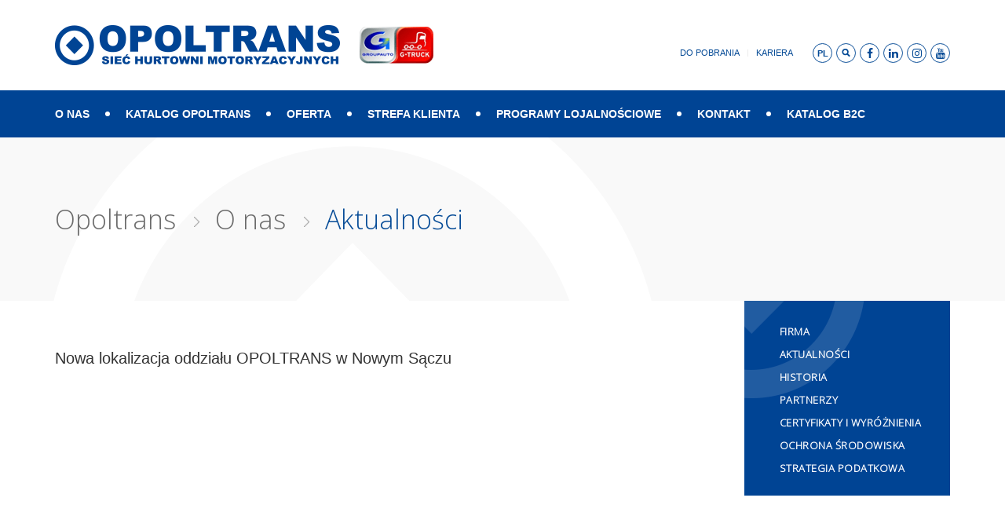

--- FILE ---
content_type: text/html; charset=UTF-8
request_url: https://www.opoltrans.com.pl/o-nas/aktualnosci/68,nowa-lokalizacja-oddzialu-opoltrans-w-nowym-saczu/
body_size: 7158
content:
<!DOCTYPE html><html lang="pl"><head><!--[if IE]><meta http-equiv="X-UA-Compatible" content="IE=edge"><![endif]--><title>Opoltrans - Nowa lokalizacja oddziału OPOLTRANS w Nowym Sączu</title><meta name="description" content="Jeśli szukasz części do pojazdów użytkowych, ciężarówek, pojazdów rolniczych, dostawczych, przemysłowych, a także osobowych w OPOLTRANS znajdziesz największy wybór w najlepszych cenach."><meta name="keywords" content="części samochodowe, do cieżarówki, TIR, opony, akumulatory, Nowy Sącz, OPOLTRANS"><meta name="author" content="Opoltrans Sp. z o.o."><meta name="robots" content="index, follow"><meta http-equiv="Content-Type" content="text/html; charset=utf-8"><meta name="viewport" content="width=device-width, initial-scale=1.0, initial-scale=1.0, minimum-scale=1.0, maximum-scale=1.0"><meta http-equiv="X-UA-Compatible" content="IE=edge"><meta property="og:title" content="Opoltrans - sieć hurtowni motoryzacyjnych"/><meta property="og:url" content="Adres strony"/><meta property="og:site_name" content="Opoltrans - sieć hurtowni motoryzacyjnych"/><meta property="og:image" content="Adres bezwględny do obrazka" /><meta property="og:type" content="website"/><meta property="og:email" content="Adres e-mail" /><link rel="icon" type="image/x-icon" href="/favicon/favicon.ico" /><link rel="apple-touch-icon" sizes="60x60" href="/favicon/apple-touch-icon.png"><link rel="icon" type="image/png" sizes="32x32" href="/favicon/favicon-32x32.png"><link rel="icon" type="image/png" sizes="16x16" href="/favicon/favicon-16x16.png"><link rel="manifest" href="/favicon/manifest.json"><link rel="mask-icon" href="/favicon/safari-pinned-tab.svg" color="#5bbad5"><meta name="theme-color" content="#ffffff"><link rel="stylesheet" type="text/css" href="https://maxcdn.bootstrapcdn.com/font-awesome/4.7.0/css/font-awesome.min.css"><link rel="stylesheet" type="text/css" href="/bundles/website/css/bootstrap.min.css"><link rel="stylesheet" type="text/css" href="/bundles/website/css/mapka.css"><link rel="stylesheet" type="text/css" href="/bundles/website/css/fonts.css"><link rel="stylesheet" type="text/css" href="/bundles/website/css/owl-carousel.css"><link rel="stylesheet" type="text/css" href="/bundles/website/fonts/fonts.css"><link rel="stylesheet" type="text/css" href="/bundles/website/css/style.css?v=17012025"><!-- Meta Pixel Code --><script>
!function(f,b,e,v,n,t,s)
{if(f.fbq)return;n=f.fbq=function(){n.callMethod?
n.callMethod.apply(n,arguments):n.queue.push(arguments)};
if(!f._fbq)f._fbq=n;n.push=n;n.loaded=!0;n.version='2.0';
n.queue=[];t=b.createElement(e);t.async=!0;
t.src=v;s=b.getElementsByTagName(e)[0];
s.parentNode.insertBefore(t,s)}(window, document,'script',
'https://connect.facebook.net/en_US/fbevents.js');
fbq('init', '713780203602262');
fbq('track', 'PageView');
</script><noscript><img height="1" width="1" style="display:none"
src="https://www.facebook.com/tr?id=713780203602262&ev=PageView&noscript=1"
/></noscript><!-- End Meta Pixel Code --><!-- Global Site Tag (gtag.js) - Google Analytics --><script async src="https://www.googletagmanager.com/gtag/js?id=UA-75917641-1"></script><script>
  window.dataLayer = window.dataLayer || [];
  function gtag(){dataLayer.push(arguments)};
  gtag('js', new Date());
 
  gtag('config', 'UA-75917641-1');
</script><script src='https://www.google.com/recaptcha/api.js'></script></head><body><header class="container header-page"><div class="row"><div class="col-md-7"><div class="logo"><h1>Opoltrans części do ciężarówek, opony ciężarowe<a href="/"><img src="/bundles/website/images/logo.png" alt="Opoltrans części do ciężarówek, opony ciężarowe"></a></h1><span class="hamburger"><span class="menu-bar menu-bar-top"></span><span class="menu-bar menu-bar-middle"></span><span class="menu-bar menu-bar-bottom"></span></span></div><div class="group-truck"><a href="/"><img src="/bundles/website/images/group-truck.png" alt="GroupAuto, G-Truck"></a></div></div><div class="col-md-5"><div class="nav-bar"><ul><li class="hidden-sm hidden-xs"><a class="hover-line" href="/do-pobrania/materialy-reklamowe">Do pobrania</a></li><li class="hidden-sm hidden-xs"><a class="hover-line"  href="/kariera">Kariera</a></li><li class="pl lng"><div class="activeLang"><span>pl</span></div><ul class="lang-vis"><li><a href="/en/">en</a></li><li><a href="/ru/">ru</a></li><li><a href="/ua/">ua</a></li><li><a href="/cz/">cz</a></li></ul></li><li class="search-nav-bar"><span class="icon"></span><div class="search-nav-bar-box"><form action="/szukaj" enctype="text/plain" autocomplete="off" method="GET"><input type="text" class="global_search" name="phrase" value="" placeholder="wpisz frazę"><button type="submit"  class="search" ></button></form></div></li><li class="pl fb"><a target="_blank" href="https://www.facebook.com/OPOLTRANS/?ref=br_rs"><i class="fa fa-facebook" aria-hidden="true"></i></a></li><li class="pl fb"><a target="_blank" href="https://www.linkedin.com/company/opoltrans-spolka-z-o-o"><i class="fa fa-linkedin"></i></a></li><li class="pl fb"><a target="_blank" href="https://www.instagram.com/opoltrans"><i class="fa fa-instagram"></i></a></li><li class="pl fb"><a target="_blank" href="https://www.youtube.com/@Opoltrans_com_pl"><i class="fa fa-youtube"></i></a></li></ul></div></div></div></header><div class="navigation-page"><nav class="container"><div class="row"><div class="col-md-12"><ul><li ><span class="label-nav"><a  rel="nofollow" target="_self">
                            O NAS</a><span class="icon"></span></span><ul class="submenu"><li class=" " data-id="114"><a  href="/o-nas/aktualnosci"  target="_self">Aktualności </a></li><li class=" " data-id="113"><a  href="/o-nas/firma"  target="_self">Firma </a></li><li class=" " data-id="115"><a  href="/o-nas/historia"  target="_self">Historia </a></li><li class=" " data-id="116"><a  href="/o-nas/partnerzy"  target="_self">Partnerzy </a></li><li class=" " data-id="117"><a  href="/o-nas/certyfikaty-i-wyroznienia"  target="_self">Certyfikaty i wyróżnienia </a></li><li class=" " data-id="118"><a  href="/o-nas/ochrona-srodowiska"  target="_self">Ochrona środowiska </a></li><li class=" " data-id="314"><a  href="/o-nas/strategia-podatkowa"  target="_self">Strategia podatkowa </a></li></ul></li><li ><span class="label-nav"><a  href="https://webterminal.opoltrans.com.pl/login" rel="nofollow" target="_blank">
                            KATALOG OPOLTRANS</a><span class="icon"></span></span><ul class="submenu"><li class=" " data-id="300"><a  href="https://webterminal.opoltrans.com.pl/login"  target="_blank">Katalog logowanie </a></li><li class=" " data-id="305"><a  href="/webterminal/katalog-opoltrans-instrukcja"  target="_self">Instrukcja Katalogu </a></li><li class=" " data-id="298"><a  href="/webterminal/warunki-rekojmi"  target="_self">Warunki rękojmi </a></li><li class=" " data-id="299"><a  href="/webterminal/oznaczenia-podstawowych-parametrow-opon"  target="_self">Oznaczenia podstawowych parametrów opon </a></li></ul></li><li ><span class="label-nav"><a  rel="nofollow" target="_self">
                            OFERTA</a><span class="icon"></span></span><ul class="submenu"><li class=" " data-id="125"><a  href="/oferta/asortyment"  target="_self">Asortyment </a></li><li class=" " data-id="127"><a  href="/oferta/top-truck"  target="_self">Top truck </a></li><li class=" " data-id="128"><a  href="/strefa-klienta/nowosci-produktowe"  target="_self">Nowości produktowe </a></li><li class=" " data-id="129"><a  href="/oferta/promocje" rel="nofollow" target="_self">Promocje </a></li><li class=" " data-id="130"><a  href="/oferta/informacje-techniczne"  target="_self">Informacje techniczne </a></li></ul></li><li ><span class="label-nav"><a  rel="nofollow" target="_self">
                            STREFA KLIENTA</a><span class="icon"></span></span><ul class="submenu"><li class=" " data-id="308"><a  href="/strefa-klienta/reklamacje"  target="_blank">Reklamacje </a></li><li class=" " data-id="315"><a  href="/strefa-klienta/zasady-zwrotow"  target="_self">Zasady zwrotów </a></li><li class=" " data-id="134"><a  href="/strefa-klienta/informacje-techniczne"  target="_self">Informacje techniczne </a></li><li class=" " data-id="306"><a  href="/strefa-klienta/szkolimy"  target="_self">Szkolimy </a></li><li class=" " data-id="132"><a  href="/strefa-klienta/nowosci-produktowe"  target="_self">Nowości produktowe </a></li><li class=" " data-id="319"><a  href="/strefa-klienta/punktomaniaformularz"  target="_self">Punktomania </a></li><li class=" " data-id="133"><a  href="/strefa-klienta/promocje"  target="_self">Promocje </a></li><li class=" " data-id="135"><a  href="/strefa-klienta/aktualnosci-firmowe"  target="_self">Aktualności firmowe </a></li><li class=" " data-id="313"><a  href="/do-pobrania/kwartalniki"  target="_self">Kwartalniki OPOLTRANS </a></li><li class=" " data-id="136"><a  href="https://www.wolflubes.com/PL_PL/products/default.aspx"  target="_blank">Katalog olejów wolf </a></li><li class=" " data-id="304"><a  href="/strefa-klienta/noxy-adblue"  target="_self">NOXY AdBlue </a></li><li class=" " data-id="138"><a  href="/strefa-klienta/program-na-osi"  target="_self">Program „Na osi” </a></li><li class=" " data-id="291"><a  href="/strefa-klienta/informacje-rodo"  target="_self">Informacja RODO </a></li></ul></li><li ><span class="label-nav"><a  rel="nofollow" target="_blank">
                            PROGRAMY LOJALNOŚCIOWE</a><span class="icon"></span></span><ul class="submenu"><li class=" " data-id="311"><a  href="https://www.opoltrans.com.pl/strefa-klienta/punktomaniaformularz"  target="_blank">Punktomania </a></li><li class=" " data-id="312"><a  href="/strefa-klienta/umowy-lojalnosciowe"  target="_self">Umowy obrotowo-sprzętowe </a></li><li class=" " data-id="310"><a  href="/strefa-klienta/pakiet-korzysci"  target="_self">Pakiet korzyści </a></li></ul></li><li ><span class="label-nav"><a  href="https://www.opoltrans.com.pl/kontakt/oddzialy" rel="nofollow" target="_self">
                            KONTAKT</a><span class="icon"></span></span><ul class="submenu"><li class=" " data-id="141"><a  href="/kontakt/oddzialy"  target="_self">Oddziały </a></li><li class=" " data-id="142"><a  href="/kontakt/dane-kontaktowe"  target="_self">Dane kontaktowe </a></li><li class=" " data-id="143"><a  href="/kontakt/dane-spolek"  target="_self">Dane spółek </a></li><li class=" " data-id="316"><a  href="/kontakt/dostawy"  target="_self">Dostawy </a></li><li class=" " data-id="318"><a  href="https://www.opoltrans.com.pl/o-nas/aktualnosci/50,serwisy-mobilne-w-opoltrans-oraz-diagnostyka-komputerem-jaltest---gratis-/"  target="_self">Serwisy mobilne </a></li></ul></li><li ><span class="label-nav"><a  href="https://sklep.opoltrans.com.pl/"  target="_self">
                            KATALOG B2C</a><span class="icon"></span></span></li></ul></div></div></nav></div><div class="navigation-rwd hidden-md hidden-lg"><div class="container"><div class="row"><div class="col-md-12"><a class="logoRWD" href="/"><img src="/bundles/website/images/footer-logo.png" alt=""></a><ul class="menuIcon"><li class="lang-rwd"><div class="currentLang">
                            pl
                        </div><ul class="otherLanguage"><li><a href="/en/">en</a></li><li><a href="/ru/">ru</a></li><li><a href="/ua/">ua</a></li><li><a href="/cz/">cz</a></li></ul></li><li class="searchRwd"><i class="fa fa-search" aria-hidden="true"></i></li><li><a target="_blank" href="https://www.facebook.com/OPOLTRANS/?ref=br_rs"><i class="fa fa-facebook" aria-hidden="true"></i></a></li></ul></div><div class="col-md-12"><div class="search-input"><form action="/szukaj" enctype="text/plain" autocomplete="off" method="GET"><input type="text" class="global_search" name="phrase" value="" placeholder="wpisz frazę"><button type="submit"  class="search btn" ><i class="fa fa-search" aria-hidden="true"></i></button></form></div></div><div class="col-md-12"><ul><li ><span class="label-nav"><a  rel="nofollow" target="_self">
                            O NAS</a><span class="icon"></span></span><ul class="submenu"><li class=" " data-id="114"><a  href="/o-nas/aktualnosci"  target="_self">Aktualności </a></li><li class=" " data-id="113"><a  href="/o-nas/firma"  target="_self">Firma </a></li><li class=" " data-id="115"><a  href="/o-nas/historia"  target="_self">Historia </a></li><li class=" " data-id="116"><a  href="/o-nas/partnerzy"  target="_self">Partnerzy </a></li><li class=" " data-id="117"><a  href="/o-nas/certyfikaty-i-wyroznienia"  target="_self">Certyfikaty i wyróżnienia </a></li><li class=" " data-id="118"><a  href="/o-nas/ochrona-srodowiska"  target="_self">Ochrona środowiska </a></li><li class=" " data-id="314"><a  href="/o-nas/strategia-podatkowa"  target="_self">Strategia podatkowa </a></li></ul></li><li ><span class="label-nav"><a  href="https://webterminal.opoltrans.com.pl/login" rel="nofollow" target="_blank">
                            KATALOG OPOLTRANS</a><span class="icon"></span></span><ul class="submenu"><li class=" " data-id="300"><a  href="https://webterminal.opoltrans.com.pl/login"  target="_blank">Katalog logowanie </a></li><li class=" " data-id="305"><a  href="/webterminal/katalog-opoltrans-instrukcja"  target="_self">Instrukcja Katalogu </a></li><li class=" " data-id="298"><a  href="/webterminal/warunki-rekojmi"  target="_self">Warunki rękojmi </a></li><li class=" " data-id="299"><a  href="/webterminal/oznaczenia-podstawowych-parametrow-opon"  target="_self">Oznaczenia podstawowych parametrów opon </a></li></ul></li><li ><span class="label-nav"><a  rel="nofollow" target="_self">
                            OFERTA</a><span class="icon"></span></span><ul class="submenu"><li class=" " data-id="125"><a  href="/oferta/asortyment"  target="_self">Asortyment </a></li><li class=" " data-id="127"><a  href="/oferta/top-truck"  target="_self">Top truck </a></li><li class=" " data-id="128"><a  href="/strefa-klienta/nowosci-produktowe"  target="_self">Nowości produktowe </a></li><li class=" " data-id="129"><a  href="/oferta/promocje" rel="nofollow" target="_self">Promocje </a></li><li class=" " data-id="130"><a  href="/oferta/informacje-techniczne"  target="_self">Informacje techniczne </a></li></ul></li><li ><span class="label-nav"><a  rel="nofollow" target="_self">
                            STREFA KLIENTA</a><span class="icon"></span></span><ul class="submenu"><li class=" " data-id="308"><a  href="/strefa-klienta/reklamacje"  target="_blank">Reklamacje </a></li><li class=" " data-id="315"><a  href="/strefa-klienta/zasady-zwrotow"  target="_self">Zasady zwrotów </a></li><li class=" " data-id="134"><a  href="/strefa-klienta/informacje-techniczne"  target="_self">Informacje techniczne </a></li><li class=" " data-id="306"><a  href="/strefa-klienta/szkolimy"  target="_self">Szkolimy </a></li><li class=" " data-id="132"><a  href="/strefa-klienta/nowosci-produktowe"  target="_self">Nowości produktowe </a></li><li class=" " data-id="319"><a  href="/strefa-klienta/punktomaniaformularz"  target="_self">Punktomania </a></li><li class=" " data-id="133"><a  href="/strefa-klienta/promocje"  target="_self">Promocje </a></li><li class=" " data-id="135"><a  href="/strefa-klienta/aktualnosci-firmowe"  target="_self">Aktualności firmowe </a></li><li class=" " data-id="313"><a  href="/do-pobrania/kwartalniki"  target="_self">Kwartalniki OPOLTRANS </a></li><li class=" " data-id="136"><a  href="https://www.wolflubes.com/PL_PL/products/default.aspx"  target="_blank">Katalog olejów wolf </a></li><li class=" " data-id="304"><a  href="/strefa-klienta/noxy-adblue"  target="_self">NOXY AdBlue </a></li><li class=" " data-id="138"><a  href="/strefa-klienta/program-na-osi"  target="_self">Program „Na osi” </a></li><li class=" " data-id="291"><a  href="/strefa-klienta/informacje-rodo"  target="_self">Informacja RODO </a></li></ul></li><li ><span class="label-nav"><a  rel="nofollow" target="_blank">
                            PROGRAMY LOJALNOŚCIOWE</a><span class="icon"></span></span><ul class="submenu"><li class=" " data-id="311"><a  href="https://www.opoltrans.com.pl/strefa-klienta/punktomaniaformularz"  target="_blank">Punktomania </a></li><li class=" " data-id="312"><a  href="/strefa-klienta/umowy-lojalnosciowe"  target="_self">Umowy obrotowo-sprzętowe </a></li><li class=" " data-id="310"><a  href="/strefa-klienta/pakiet-korzysci"  target="_self">Pakiet korzyści </a></li></ul></li><li ><span class="label-nav"><a  href="https://www.opoltrans.com.pl/kontakt/oddzialy" rel="nofollow" target="_self">
                            KONTAKT</a><span class="icon"></span></span><ul class="submenu"><li class=" " data-id="141"><a  href="/kontakt/oddzialy"  target="_self">Oddziały </a></li><li class=" " data-id="142"><a  href="/kontakt/dane-kontaktowe"  target="_self">Dane kontaktowe </a></li><li class=" " data-id="143"><a  href="/kontakt/dane-spolek"  target="_self">Dane spółek </a></li><li class=" " data-id="316"><a  href="/kontakt/dostawy"  target="_self">Dostawy </a></li><li class=" " data-id="318"><a  href="https://www.opoltrans.com.pl/o-nas/aktualnosci/50,serwisy-mobilne-w-opoltrans-oraz-diagnostyka-komputerem-jaltest---gratis-/"  target="_self">Serwisy mobilne </a></li></ul></li><li ><span class="label-nav"><a  href="https://sklep.opoltrans.com.pl/"  target="_self">
                            KATALOG B2C</a><span class="icon"></span></span></li><li class="small margin-top-20"><span class="label-nav"><a href="/do-pobrania/materialy-reklamowe">Do pobrania</a></span></li><li class="small" ><span class="label-nav"><a  href="/kariera">Kariera</a></span></li></ul></div></div></div></div><section class="header-page-lead"><h2 class="outline">Mapa strony</h2><div class="container"><div class="row"><div class="col-md-12"><div class="blockBreadCrumb"><ul class="breadcrumbs"><li class=""><a href="/"><span>Opoltrans</span></a></li><li class=""><a ><span>O nas</span></a></li><li class="active"><a href="/o-nas/aktualnosci"><h1><span>Aktualności</span></h1></a></li></ul></div></div></div></div></section><section class="content-wrapper"><div class="container"><div class="row"><div class="col-md-3 right"><nav class="sub-navigation-page"><ul><li class=" text-capitalize  "><div class="arrowMenuSide"></div><a href="/o-nas/firma" class="text-capitalize">Firma</a></li><li class=" text-capitalize  "><div class="arrowMenuSide"></div><a href="/o-nas/aktualnosci" class="text-capitalize">Aktualności</a></li><li class=" text-capitalize  "><div class="arrowMenuSide"></div><a href="/o-nas/historia" class="text-capitalize">Historia</a></li><li class=" text-capitalize  "><div class="arrowMenuSide"></div><a href="/o-nas/partnerzy" class="text-capitalize">Partnerzy</a></li><li class=" text-capitalize  "><div class="arrowMenuSide"></div><a href="/o-nas/certyfikaty-i-wyroznienia" class="text-capitalize">Certyfikaty i wyróżnienia</a></li><li class=" text-capitalize  "><div class="arrowMenuSide"></div><a href="/o-nas/ochrona-srodowiska" class="text-capitalize">Ochrona środowiska</a></li><li class=" text-capitalize  "><div class="arrowMenuSide"></div><a href="/o-nas/strategia-podatkowa" class="text-capitalize">Strategia podatkowa</a></li></ul></nav></div><div class="col-md-9 left"><article class="news"><header><h2>Nowa lokalizacja oddziału OPOLTRANS w Nowym Sączu</h2></header><iframe title="YouTube video player" src="//www.youtube.com/embed/Fayd1cntrT0" width="100%" height="450" frameborder="0" allowfullscreen="allowfullscreen"></iframe><br /><br /><br /><a href="http://www.nowysacz.pl"><img class="img-responsive" src="https://www.opoltrans.com.pl/upload/userfiles/aktualnosci/Nowy%20S%C4%85cz/herb-naglowek-nowysacz.png?1640780155953" alt="Herb miasta Nowy Sącz" width="250" height="50" /></a><div class="clearfix"></div><a class="back-button" href=" /o-nas/aktualnosci ">wróć</a></article></div></div></div></section><footer class="footer"><div class="left-footer-wrapper"><div class="left-footer-content"><div class="logo-footer"><a href="/"><img src="/bundles/website/images/footer-logo.png" alt=""></a></div><p>OPOLTRANS to nie tylko części do ciężarówek, to szeroki asortyment niezbędny do utrzymania i efektywnego prowadzenia transportu. Opony, części, materiały eksploatacyjne, oleje, filtry, narzędzia, wyposażenie warsztatu, serwis mobilny, diagnostyka, wymiana zakupionych części i gwarancja, że Klient to czego potrzebuje otrzyma w najlepszej jakości i najniższej cenie.  Współpracując z OPOLTRANS możesz liczyć na solidnego partnera w biznesie. Gwarancją tego jest nasza pasja, profesjonalizm i zaangażowanie. Szczegóły współpracy uzgodnisz w najbliższym oddziale OPOLTRANS, zapraszamy. Sprawdź jak wygodnie zamówisz przez Katalog Online czynny 7 dni w tygodniu, 24h / dobę.</p><div class="list-footer"><ul><li><a href="/o-nas/firma">O NAS</a></li><li><a href="/kontakt/oddzialy">ODDZIAŁY</a></li><li><a href="https://webterminal.opoltrans.com.pl/login">KATALOG OPOLTRANS</a></li><li><a href="/oferta/asortyment">OFERTA</a></li><li><a href="/strefa-klienta/nowosci-produktowe">STREFA KLIENTA</a></li><li><a href="/punktomania">PUNKTOMANIA</a></li><li><a href="/kontakt/dane-kontaktowe">KONTAKT</a></li><li><a href="/kontakt/dane-kontaktowe">EKSPORT</a></li></ul><ul><li><a href="/do-pobrania/materialy-reklamowe">DO POBRANIA</a></li><li><a href="/kariera">KARIERA</a></li><li><a href="/szukaj">SZUKAJ</a></li></ul><ul><li><a href="https://www.opoltrans.com.pl/upload/userfiles/Polityka%20Prywatno%C5%9Bci/Polityka%20Prywatno%C5%9Bci%20-%20strona%20internetowa_1.pdf?1581683337559">POLITYKA PRYWATNOŚCI</a></li><li><a href="upload/userfiles/strefa_klienta/informacjeRODO/Obowiazek_informacyjny_Opoltrans.pdf?1537434345949">INFORMACJA RODO</a></li><li><a href="/mapa-strony">MAPA STRONY</a></li></ul></div><div class="copy"><p>Nazwa marki OPOLTRANS ® jest znakiem towarowym prawnie chronionym. &copy; 2026 OPOLTRANS Wszystkie prawa zastrzeżone. ALL rights reserved.</p></div></div></div><div class="right-footer-wrapper"><div class="right-footer-content"><div class="news-footer"><h3>Newsletter</h3><h4>Otrzymuj przydatne informacje o promocjach i nowościach!</h4><form id="newlsetterform" action="" enctype="text/plain" autocomplete="off" method="POST"><input type="text" name="emailaddress" class="global"  placeholder="wpisz adres e-mail"><input type="hidden" name="email2" value="1KKYNvq1kJbzFW4sg2Usj4nRXP0CAjj-o03uVsOJn6w" /><button  class="newsletter" type="submit" id="newslettersignin" ></button><span class="check-form"><input type="checkbox" name="checkbox" id="check-news"><label for="check-news">TAK, chcę otrzymywać na e-mail newsletter Opoltrans. Zapisując się na Newsletter akceptuję regulamin Opoltrans i wyraźam zgodę na otrzymywanie z Opoltrans e-maili z informacjami handlowymi, promocjami i aktualnościami</label><a href="/upload/OPOLTRANS.pdf" download>Do pobrania</a></span></form><div id="newsletter-notify" class="col-md-12"></div></div></div></div></footer><div id="cookie" class="cookie"><p>TA STRONA UŻYWA COOKIE. Dowiedz się więcej w <a href="/polityka-prywatnosci">polityce prywatności</a> o celu ich używania i zmianie ustawień cookie w przeglądarce. Korzystając ze strony wyrażasz zgodę na używanie cookie, zgodnie z aktualnymi ustawieniami przeglądarki. </p><button class="submit-form" onclick="cookies('true');" type="button">OK</button></div><!-- jQuery (necessary for Bootstrap's JavaScript plugins) --><script src="/bundles/website/js/jquery-3.2.1.min.js"></script><script src="/bundles/website/js/jquery.fancybox.min.js"></script><script src="/bundles/website/js/owl.carousel.min.js"></script><script src="/bundles/website/js/lightbox.min.js"></script><script src="/bundles/website/js/jquery.cssmap.min.js"></script><script src="/bundles/website/js/bootstrap.min.js"></script><script src="/bundles/website/js/jquery.cookies.2.2.0.min.js"></script><script src="/bundles/website/js/script.js"></script><script type="text/javascript"> 

    function checknewsletter(action){
               $('#newsletter-text').hide(50);
               $('#newsletter-notify').html('Czekaj, trwa weryfikacja danych ...').show(100);

               var form = $('#newlsetterform');

               if(action=='act') form.attr('action', '/newsletter/sign_in');
               else form.attr('action', '/newsletter/signout');

               $.post(form.attr('action'), 
                      form.serialize(), 
                      function(data, Status, jqXHR) {
                              if(Status==='success'){
                                      $('#newsletter-notify').hide().html('');
                                      //var Result = data;
                                      var Result = JSON.parse(data);
                                      //var Result = jQuery.parseJSON(data);
                                      if(Result.errors){
                                               if(Result.errors.length){
                                                       AllErrors = '';
                                                       for(i=0; i < Result.errors.length; i++){
                                                                AllErrors += ''+Result.errors[i]+'';
                                                       }
                                                       $('#newsletter-notify').html(AllErrors).show(200);

                                               }
                                       }
                                       else if (Result.success) { 
                                           $('#newsletterform').html('');
                                           $('#newsletter-notify').html('').hide();
                                           $('#newsletter-notify').html(Result.success).show(300);
                                       }
                                       else
                                           $('#newsletter-notify').html('').hide();
                   }
              }
       );
       return false;
    }          

    $('#newslettersignin').on('click', function (event){
       event.preventDefault();
       checknewsletter('act');
       return false;
    });
    
    var cookie = $.cookies.get('opoltrans-cookiesaccept');
    if (!cookie) {
        $('#cookie').css('display', 'block');
    }
    else
        $('#cookie').css('display', 'none');

    function cookies(accept){
    if(accept=='true'){
            $.cookies.set('opoltrans-cookiesaccept', 'true', { expiresAt: 1 });
	    $('#cookie').css('display','none');
	}
	else {
		var cookie = $.cookies.get('opoltrans-cookiesaccept');
                if(!cookie){ 
			$('#cookie').css('display','block');
		}
		else $('#cookie').css('display','none');
	}
}

function initAutocomplete() {
    var map = new google.maps.Map(document.getElementById('maps-headquartes'), {
        center: {lat: 51.9799703, lng: 19.3076895},
        zoom: 6,
        scrollwheel: true,
        mapTypeId: 'roadmap',
        styles: [
            {
                "featureType": "administrative",
                "elementType": "labels.text.fill",
                "stylers": [
                    {
                        "color": "#444444"
                    }
                ]
            },
            {
                "featureType": "landscape",
                "elementType": "all",
                "stylers": [
                    {
                        "color": "#f1f1f1"
                    }
                ]
            },
            {
                "featureType": "poi",
                "elementType": "all",
                "stylers": [
                    {
                        "visibility": "off"
                    }
                ]
            },
            {
                "featureType": "road",
                "elementType": "all",
                "stylers": [
                    {
                        "saturation": -100
                    },
                    {
                        "lightness": 45
                    }
                ]
            },
            {
                "featureType": "road.highway",
                "elementType": "all",
                "stylers": [
                    {
                        "visibility": "simplified"
                    }
                ]
            },
            {
                "featureType": "road.arterial",
                "elementType": "labels.icon",
                "stylers": [
                    {
                        "visibility": "off"
                    }
                ]
            },
            {
                "featureType": "transit",
                "elementType": "all",
                "stylers": [
                    {
                        "visibility": "off"
                    }
                ]
            },
            {
                "featureType": "water",
                "elementType": "all",
                "stylers": [
                    {
                        "color": "#d1d1d1"
                    },
                    {
                        "visibility": "on"
                    }
                ]
            }
        ]    
    });
       var autocomplete = new google.maps.places.Autocomplete(input);

      var input = document.getElementById('pac-input');

    var searchBox = new google.maps.places.SearchBox(input);
          
 

    map.addListener('bounds_changed', function() {
        searchBox.setBounds(map.getBounds());
    });

    var markers = [];
    
    searchBox.addListener('places_changed', function() {
        var places = searchBox.getPlaces();
        document.getElementById('maps-headquartes-box').style.display = 'none';
        if (places.length == 0) {
            return;
        }


        var bounds = new google.maps.LatLngBounds();
        markers[0].setIcon('/bundles/website/images/icon/m.png');  
       
        
        places.forEach(function(place) {
            if (!place.geometry) {
                //console.log("Returned place contains no geometry");
                return;
            }
            var icon = {
                url: place.icon,
                size: new google.maps.Size(71, 71),
                origin: new google.maps.Point(0, 0),
                anchor: new google.maps.Point(17, 34),
                scaledSize: new google.maps.Size(25, 25)
            };
            

         

            if (place.geometry.viewport) {
                bounds.union(place.geometry.viewport);
            } else {
                bounds.extend(place.geometry.location);
            }
        });
        map.fitBounds(bounds);
          setZoom();
    });
    
     function setZoom(){
        map.setZoom(10);
    }

    var dymek = new google.maps.InfoWindow();

    function dodajMarker(lat,lng,txt,isDefault) {
   
        
        
        var opcjeMarkera = {  
            position: new google.maps.LatLng(lat,lng),  
            icon: new google.maps.MarkerImage('/bundles/website/images/icon/marker.png'),
            map: map
        }  
        var marker = new google.maps.Marker(opcjeMarkera);
        marker.txt=txt;

        google.maps.event.addListener(marker,"click",function() {
            dymek.setContent(marker.txt);
            // dymek.open(map,marker);
            document.getElementById('maps-headquartes-box').style.display = 'block';
            document.getElementById('maps-headquartes-box').innerHTML = marker.txt;
            if($(window).width() < 992 ){
                   $('html,body').stop().animate({
                        scrollTop: $('#maps-headquartes-box').offset().top
                    },500);
            }
         
        });
        markers.push(marker);
        return marker;
    }
       
            
          
} 
   $("#mapAll").click(function(){    
        initAutocomplete();
   }); 

</script></body></html>

--- FILE ---
content_type: text/css
request_url: https://www.opoltrans.com.pl/bundles/website/css/fonts.css
body_size: 245
content:
/*
To change this license header, choose License Headers in Project Properties.
To change this template file, choose Tools | Templates
and open the template in the editor.
*/
/* 
    Created on : 14 sty 2021, 16:02:00
    Author     : Marcin Janowski
*/

@font-face {
    font-family: 'Caflisch Script Pro';
    src: url('/bundles/website/fonts/subset-CaflischScriptPro-Light.eot');
    src: url('/bundles/website/fonts/subset-CaflischScriptPro-Light.eot?#iefix') format('embedded-opentype'),
        url('/bundles/website/fonts/subset-CaflischScriptPro-Light.woff2') format('woff2'),
        url('/bundles/website/fonts/subset-CaflischScriptPro-Light.woff') format('woff'),
        url('/bundles/website/fonts/subset-CaflischScriptPro-Light.ttf') format('truetype'),
        url('/bundles/website/fonts/subset-CaflischScriptPro-Light.svg#CaflischScriptPro-Light') format('svg');
    font-weight: 300;
    font-style: italic;
    font-display: swap;
}

--- FILE ---
content_type: application/javascript
request_url: https://www.opoltrans.com.pl/bundles/website/js/script.js
body_size: 1752
content:
var pull=$('.hamburger');menu=$('.navigation-rwd');menuHeight=menu.height();$(pull).on('click',function(e){e.preventDefault();menu.slideToggle();pull.toggleClass('nav-mobile-open');});var w=$(window).width();$(document).ready(function(){$(function(){function showIt(liClass){$(liClass).hover(function(){$('ul',this).first().stop(true,true).slideDown();},function(){$('ul',this).first().stop(true,true).slideUp();})}showIt('.navigation-page li');});$('.navigation-rwd li .label-nav').click(function(){$('.submenu').slideUp();if($(this).siblings('.submenu').is(":hidden")){$(this).siblings('.submenu').slideDown();return false;}else{$(this).siblings('.submenu').slideUp();}});$('.lang-rwd').click(function(){if($(this).hasClass('active')){$(this).removeClass('active');$('.otherLanguage').fadeOut(300);}else{$(this).addClass('active');$('.otherLanguage').fadeIn(300);}});$('.searchRwd').click(function(){if($(this).hasClass('active')){$(this).removeClass('active');$('.search-input').fadeOut();}else{$('.search-input').fadeIn();$(this).addClass('active');}});$('.banner-home').append('<div class="shadow-nav"></div>');$('.submenu').hover(function(){$('.shadow-nav').css('opacity','1');},function(){$('.shadow-nav').css('opacity','0');});var scrollToUp=$('.scroll-to-up');$(scrollToUp).click(function(){$('html, body').animate({scrollTop:0},500);});$(window).scroll(function(){var x=$(document).scrollTop();if(x<300){$(scrollToUp).fadeOut();}else{$(scrollToUp).fadeIn();}if(x>=1){pull.addClass('is-scroll');}else{pull.removeClass('is-scroll');}});$('a[href^="#"]').click(function(){var hash=$(this).attr('href');$('html, body').animate({scrollTop:$(hash).offset().top},1500);return false;});var navbarIcon=$('.search-nav-bar .icon'),navbarSearch=$('.search-nav-bar .search-nav-bar-box ');$(document).click(function(){navbarSearch.fadeOut();});navbarIcon.click(function(e){e.stopPropagation();navbarSearch.fadeIn();});navbarSearch.click(function(e){e.stopPropagation();});var activeLang=$('.activeLang');var langVis=$('.lang-vis');activeLang.click(function(){if($(this).hasClass('active')){langVis.fadeOut(300);activeLang.removeClass('active');}else{langVis.fadeIn(300);activeLang.addClass('active');}});var sliderHomepage=$(".banner-home .owl-carousel");sliderHomepage.owlCarousel({items:1,loop:true,nav:false,navText:["",""],autoplay:true,smartSpeed:500,fluidSpeed:3,});sliderHomepage.on('changed.owl.carousel',function(event){$(".sliderFancy").fancybox({loop:true,afterLoad:function(){sliderHomepage.trigger('stop.owl.autoplay');},beforeClose:function(){sliderHomepage.trigger('play.owl.autoplay');}});});$(".tab-category-navigation").owlCarousel({items:9,loop:false,nav:true,mouseDrag:false,navText:["",""],dots:false,responsive:{0:{items:1,mouseDrag:true},360:{items:2,mouseDrag:true},540:{items:3,mouseDrag:true},640:{items:4,mouseDrag:true},768:{items:5,mouseDrag:true},992:{items:6,mouseDrag:true},1200:{items:7,mouseDrag:true},1280:{items:8,mouseDrag:true},1320:{items:9,mouseDrag:false}}});var tabCategoryNav=$('.tab-category .tab-category-nav'),tabCategoryContent=$('.tab-category .tab-category-content');tabCategoryNav.click(function(){var indexnav=$(this).parent('.owl-item').index();tabCategoryNav.removeClass('active');tabCategoryNav.eq(indexnav).addClass('active');tabCategoryContent.css({'opacity':'0','pointerEvents':'none'});tabCategoryContent.eq(indexnav).css({'opacity':'1','pointerEvents':'auto'});});$(".tab-category-row").owlCarousel({items:6,mouseDrag:false,loop:false,nav:true,navText:["",""],dots:false,responsive:{0:{items:1},500:{items:2},650:{items:3},860:{items:4},1060:{items:5},1280:{items:6}}});$('.tab-category-content > .tab-category-row > .owl-prev').mouseover(function(){$('.tab-category-row').trigger('prev.owl.carousel',[3000]);});var tabNewsNav=$('.news-zone-tabs-nav ul li'),tabNewsContent=$('.news-zone-tabs-content > div');tabNewsNav.click(function(){var indexnav=$(this).index();tabNewsNav.removeClass('active');tabNewsNav.eq(indexnav).addClass('active');tabNewsContent.hide();tabNewsContent.eq(indexnav).fadeIn();});var harmonyTabsNav=$('.harmonica-tabs-box header'),harmonyTabsContent=$('harmonica-tabs .harmonica-tabs-content');harmonyTabsNav.click(function(){$(this).toggleClass('active');$(this).siblings(harmonyTabsContent).slideToggle();});$(".select-form input").click(function(){$(this).siblings(".select-list").slideToggle();});$(".select-list span").click(function(){var value_select=$(this).text();var value_id=$(this).data('id');$(this).parent().siblings("input").val(value_select);$('.select-list').slideUp();$('#chooseDeparment').removeClass('error');$('#idDepartment').val(value_id);});$(".certyficate-slider").owlCarousel({items:4,mouseDrag:false,loop:true,nav:true,navText:["",""],dots:false,responsive:{0:{items:1},350:{items:2},550:{items:3},700:{items:4}}});$("#map-poland").CSSMap({"size":250,'onClick':function jeden(e){var wojewodztwoMaps=e.children("a").text();var selectCareer=$('.career-select-maps .select-form input');selectCareer.val(wojewodztwoMaps);var wojewodztwoMapsHref=e.children('a').attr('href').slice(1);$('.career-all-work-oferts').hide();$('.career-wrapper-tabs .career-content').hide();if($('h3.heading-province').is(':hidden')){$('h3.heading-province').fadeIn();}var currentProvince=$('.career-wrapper-tabs').find('.'+wojewodztwoMapsHref);currentProvince.fadeIn();$('span.headingProvince').hide(0);$('span.headingProvince.heading'+wojewodztwoMapsHref).fadeIn();if(currentProvince.length===0){$('.career-error-wrapper').fadeIn();}else{$('.career-error-wrapper').fadeOut();}},});var careerSelectMapsOption=$('.career-select-maps .select-list span');var careerMaps=$('.career-maps');careerSelectMapsOption.click(function(){var careerSelectValue=$(this).attr('class');careerMaps.find('li').removeClass('active-region');careerMaps.find('.'+careerSelectValue).addClass('active-region');$('.career-all-work-oferts').hide();$('.career-wrapper-tabs .career-content').hide();if($('h3.heading-province').is(':hidden')){$('h3.heading-province').fadeIn();}var currentProvince=$('.career-wrapper-tabs').find('.'+careerSelectValue);currentProvince.fadeIn();$('span.headingProvince').hide(0);$('span.headingProvince.heading'+careerSelectValue).fadeIn();if(currentProvince.length===0){$('.career-error-wrapper').fadeIn();}else{$('.career-error-wrapper').fadeOut();}if($(window).width()<991&&currentProvince.length!=0){$('html,body').animate({scrollTop:$('.heading-province').offset().top},500);}});$("#content-oddzialy .owl-carousel").owlCarousel({items:1,loop:true,nav:true,navText:["",""],dots:false});var kwartalnikContent=$('.kwartalnik-content'),kwartalnikContentFirst=$(kwartalnikContent).find('.harmonica-tabs-box:first');kwartalnikContentFirst.children('header').addClass('active');kwartalnikContentFirst.children('.harmonica-tabs-content').slideDown();});$("[data-fancybox]").fancybox({loop:true,});$("[rel='lightbox']").fancybox({loop:true});